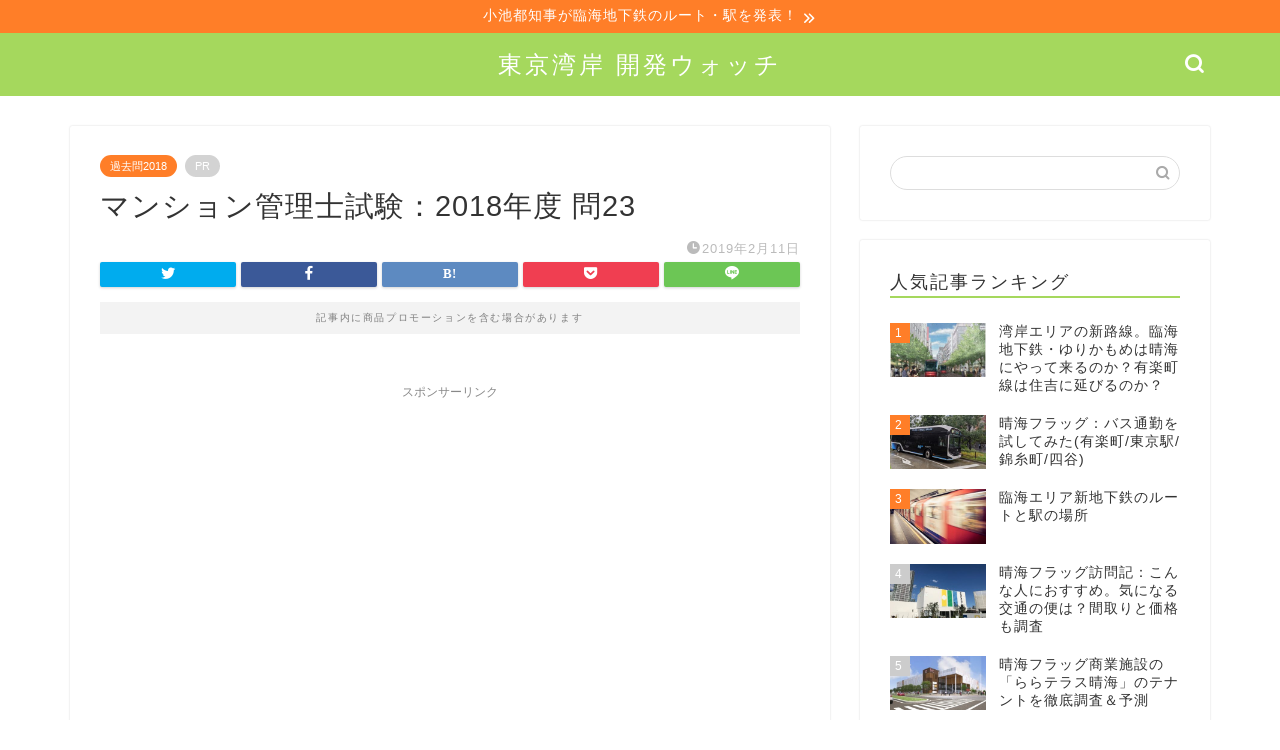

--- FILE ---
content_type: text/html; charset=UTF-8
request_url: https://mansion.tokyo.jp/2018-q23
body_size: 9879
content:
<!DOCTYPE html><html lang="ja"><head prefix="og: http://ogp.me/ns# fb: http://ogp.me/ns/fb# article: http://ogp.me/ns/article#"><meta charset="utf-8"><meta http-equiv="X-UA-Compatible" content="IE=edge"><meta name="viewport" content="width=device-width, initial-scale=1"><meta property="og:type" content="blog"><meta property="og:title" content="マンション管理士試験：2018年度 問23｜東京湾岸 開発ウォッチ"><meta property="og:url" content="https://mansion.tokyo.jp/2018-q23"><meta property="og:description" content="消防法(昭和 23 年法律第 186 号)の規定によれば、居住者数 50 人以上の マンションの管理について権原を有す"><meta property="og:image" content="https://mansion.tokyo.jp/wp-content/themes/jin/img/noimg320.png"><meta property="og:site_name" content="東京湾岸 開発ウォッチ"><meta property="fb:admins" content=""><meta name="twitter:card" content="summary"><meta name="twitter:site" content="@mansion_tokyo"><meta name="description" itemprop="description" content="消防法(昭和 23 年法律第 186 号)の規定によれば、居住者数 50 人以上の マンションの管理について権原を有す"><link rel="canonical" href="https://mansion.tokyo.jp/2018-q23"><link media="all" href="https://mansion.tokyo.jp/wp-content/cache/autoptimize/css/autoptimize_ebd6943d9bb38eea0d6ac6a4fc4d79ce.css" rel="stylesheet"><title>マンション管理士試験：2018年度 問23｜東京湾岸 開発ウォッチ</title><meta name='robots' content='max-image-preview:large'/><link rel='dns-prefetch' href='//ajax.googleapis.com'/><link rel='dns-prefetch' href='//cdnjs.cloudflare.com'/><link rel='dns-prefetch' href='//use.fontawesome.com'/><link rel="alternate" type="application/rss+xml" title="東京湾岸 開発ウォッチ &raquo; フィード" href="https://mansion.tokyo.jp/feed"/><link rel="alternate" type="application/rss+xml" title="東京湾岸 開発ウォッチ &raquo; コメントフィード" href="https://mansion.tokyo.jp/comments/feed"/><link rel="alternate" type="application/rss+xml" title="東京湾岸 開発ウォッチ &raquo; マンション管理士試験：2018年度 問23 のコメントのフィード" href="https://mansion.tokyo.jp/2018-q23/feed"/> <script type="text/javascript">window._wpemojiSettings={"baseUrl":"https:\/\/s.w.org\/images\/core\/emoji\/15.0.3\/72x72\/","ext":".png","svgUrl":"https:\/\/s.w.org\/images\/core\/emoji\/15.0.3\/svg\/","svgExt":".svg","source":{"concatemoji":"https:\/\/mansion.tokyo.jp\/wp-includes\/js\/wp-emoji-release.min.js?ver=6.7.4"}};!function(i,n){var o,s,e;function c(e){try{var t={supportTests:e,timestamp:(new Date).valueOf()};sessionStorage.setItem(o,JSON.stringify(t))}catch(e){}}function p(e,t,n){e.clearRect(0,0,e.canvas.width,e.canvas.height),e.fillText(t,0,0);var t=new Uint32Array(e.getImageData(0,0,e.canvas.width,e.canvas.height).data),r=(e.clearRect(0,0,e.canvas.width,e.canvas.height),e.fillText(n,0,0),new Uint32Array(e.getImageData(0,0,e.canvas.width,e.canvas.height).data));return t.every(function(e,t){return e===r[t]})}function u(e,t,n){switch(t){case"flag":return n(e,"\ud83c\udff3\ufe0f\u200d\u26a7\ufe0f","\ud83c\udff3\ufe0f\u200b\u26a7\ufe0f")?!1:!n(e,"\ud83c\uddfa\ud83c\uddf3","\ud83c\uddfa\u200b\ud83c\uddf3")&&!n(e,"\ud83c\udff4\udb40\udc67\udb40\udc62\udb40\udc65\udb40\udc6e\udb40\udc67\udb40\udc7f","\ud83c\udff4\u200b\udb40\udc67\u200b\udb40\udc62\u200b\udb40\udc65\u200b\udb40\udc6e\u200b\udb40\udc67\u200b\udb40\udc7f");case"emoji":return!n(e,"\ud83d\udc26\u200d\u2b1b","\ud83d\udc26\u200b\u2b1b")}return!1}function f(e,t,n){var r="undefined"!=typeof WorkerGlobalScope&&self instanceof WorkerGlobalScope?new OffscreenCanvas(300,150):i.createElement("canvas"),a=r.getContext("2d",{willReadFrequently:!0}),o=(a.textBaseline="top",a.font="600 32px Arial",{});return e.forEach(function(e){o[e]=t(a,e,n)}),o}function t(e){var t=i.createElement("script");t.src=e,t.defer=!0,i.head.appendChild(t)}"undefined"!=typeof Promise&&(o="wpEmojiSettingsSupports",s=["flag","emoji"],n.supports={everything:!0,everythingExceptFlag:!0},e=new Promise(function(e){i.addEventListener("DOMContentLoaded",e,{once:!0})}),new Promise(function(t){var n=function(){try{var e=JSON.parse(sessionStorage.getItem(o));if("object"==typeof e&&"number"==typeof e.timestamp&&(new Date).valueOf()<e.timestamp+604800&&"object"==typeof e.supportTests)return e.supportTests}catch(e){}return null}();if(!n){if("undefined"!=typeof Worker&&"undefined"!=typeof OffscreenCanvas&&"undefined"!=typeof URL&&URL.createObjectURL&&"undefined"!=typeof Blob)try{var e="postMessage("+f.toString()+"("+[JSON.stringify(s),u.toString(),p.toString()].join(",")+"));",r=new Blob([e],{type:"text/javascript"}),a=new Worker(URL.createObjectURL(r),{name:"wpTestEmojiSupports"});return void(a.onmessage=function(e){c(n=e.data),a.terminate(),t(n)})}catch(e){}c(n=f(s,u,p))}t(n)}).then(function(e){for(var t in e)n.supports[t]=e[t],n.supports.everything=n.supports.everything&&n.supports[t],"flag"!==t&&(n.supports.everythingExceptFlag=n.supports.everythingExceptFlag&&n.supports[t]);n.supports.everythingExceptFlag=n.supports.everythingExceptFlag&&!n.supports.flag,n.DOMReady=!1,n.readyCallback=function(){n.DOMReady=!0}}).then(function(){return e}).then(function(){var e;n.supports.everything||(n.readyCallback(),(e=n.source||{}).concatemoji?t(e.concatemoji):e.wpemoji&&e.twemoji&&(t(e.twemoji),t(e.wpemoji)))}))}((window,document),window._wpemojiSettings);</script> <!--noptimize--><script id="mansi-ready">window.advanced_ads_ready=function(e,a){a=a||"complete";var d=function(e){return"interactive"===a?"loading"!==e:"complete"===e};d(document.readyState)?e():document.addEventListener("readystatechange",(function(a){d(a.target.readyState)&&e()}),{once:"interactive"===a})},window.advanced_ads_ready_queue=window.advanced_ads_ready_queue||[];</script>
		<!--/noptimize--><link rel='stylesheet' id='fontawesome-style-css' href='https://use.fontawesome.com/releases/v5.6.3/css/all.css?ver=6.7.4' type='text/css' media='all'/><link rel='stylesheet' id='swiper-style-css' href='https://cdnjs.cloudflare.com/ajax/libs/Swiper/4.0.7/css/swiper.min.css?ver=6.7.4' type='text/css' media='all'/><link rel="https://api.w.org/" href="https://mansion.tokyo.jp/wp-json/"/><link rel="alternate" title="JSON" type="application/json" href="https://mansion.tokyo.jp/wp-json/wp/v2/posts/1082"/><link rel='shortlink' href='https://mansion.tokyo.jp/?p=1082'/><link rel="alternate" title="oEmbed (JSON)" type="application/json+oembed" href="https://mansion.tokyo.jp/wp-json/oembed/1.0/embed?url=https%3A%2F%2Fmansion.tokyo.jp%2F2018-q23"/><link rel="alternate" title="oEmbed (XML)" type="text/xml+oembed" href="https://mansion.tokyo.jp/wp-json/oembed/1.0/embed?url=https%3A%2F%2Fmansion.tokyo.jp%2F2018-q23&#038;format=xml"/> <script type="text/javascript" language="javascript">var vc_pid="885559571";</script><script type="text/javascript" src="//aml.valuecommerce.com/vcdal.js" async></script> <link rel="icon" href="https://mansion.tokyo.jp/wp-content/uploads/2022/04/cropped-1-1-32x32.jpg" sizes="32x32"/><link rel="icon" href="https://mansion.tokyo.jp/wp-content/uploads/2022/04/cropped-1-1-192x192.jpg" sizes="192x192"/><link rel="apple-touch-icon" href="https://mansion.tokyo.jp/wp-content/uploads/2022/04/cropped-1-1-180x180.jpg"/><meta name="msapplication-TileImage" content="https://mansion.tokyo.jp/wp-content/uploads/2022/04/cropped-1-1-270x270.jpg"/>  <script async src="https://www.googletagmanager.com/gtag/js?id=G-KGT63JYJXL"></script> <script>window.dataLayer=window.dataLayer||[];function gtag(){dataLayer.push(arguments);}gtag('js',new Date());gtag('config','G-KGT63JYJXL');</script> <meta name="google-site-verification" content="IG68DUD8xA9AgozzDwzW0CNJ7o4srz-myw42n0HjHZk"/></head><body class="post-template-default single single-post postid-1082 single-format-standard aa-prefix-mansi-" id="nofont-style"><div id="wrapper"><div id="scroll-content" class="animate-off"><div class="cps-info-bar animate-off"> <a href="https://mansion.tokyo.jp/rinkai-subway-2"><span>小池都知事が臨海地下鉄のルート・駅を発表！</span></a></div><div id="header-box" class="tn_on header-box animate-off"><div id="header" class="header-type2 header animate-off"><div id="site-info" class="ef"> <span class="tn-logo-size"><a href='https://mansion.tokyo.jp/' title='東京湾岸 開発ウォッチ' rel='home'>東京湾岸 開発ウォッチ</a></span></div><div id="headmenu"> <span class="headsns tn_sns_off"> <span class="twitter"><a href="https://twitter.com/mansion_tokyo"><i class="jic-type jin-ifont-twitter" aria-hidden="true"></i></a></span> <span class="jin-contact"> <a href="https://mansion.tokyo.jp/otoiawase"><i class="jic-type jin-ifont-mail" aria-hidden="true"></i></a> </span> </span> <span class="headsearch tn_search_on"><form class="search-box" role="search" method="get" id="searchform" action="https://mansion.tokyo.jp/"> <input type="search" placeholder="" class="text search-text" value="" name="s" id="s"> <input type="submit" id="searchsubmit" value="&#xe931;"></form> </span></div></div></div><div class="clearfix"></div><div id="contents"><main id="main-contents" class="main-contents article_style1 animate-off" itemprop="mainContentOfPage"><section class="cps-post-box hentry"><article class="cps-post"><header class="cps-post-header"> <span class="cps-post-cat category-%e9%81%8e%e5%8e%bb%e5%95%8f2018" itemprop="keywords"><a href="https://mansion.tokyo.jp/category/kakomon/%e9%81%8e%e5%8e%bb%e5%95%8f2018" style="background-color:!important;">過去問2018</a></span> <span class="cps-post-cat a--labeling-small-act d--labeling-act-solid"><span>PR</span></span><h1 class="cps-post-title entry-title" itemprop="headline">マンション管理士試験：2018年度 問23</h1><div class="cps-post-meta vcard"> <span class="writer fn" itemprop="author" itemscope itemtype="https://schema.org/Person"><span itemprop="name">blogkakky</span></span> <span class="cps-post-date-box"> <span class="cps-post-date"><i class="jic jin-ifont-watch" aria-hidden="true"></i>&nbsp;<time class="entry-date date published updated" datetime="2019-02-11T23:44:43+09:00">2019年2月11日</time></span> </span></div></header><div class="share-top sns-design-type01"><div class="sns-top"><ol><li class="twitter"><a href="https://twitter.com/share?url=https%3A%2F%2Fmansion.tokyo.jp%2F2018-q23&text=%E3%83%9E%E3%83%B3%E3%82%B7%E3%83%A7%E3%83%B3%E7%AE%A1%E7%90%86%E5%A3%AB%E8%A9%A6%E9%A8%93%EF%BC%9A2018%E5%B9%B4%E5%BA%A6+%E5%95%8F23 - 東京湾岸 開発ウォッチ&via=mansion_tokyo&related=mansion_tokyo"><i class="jic jin-ifont-twitter"></i></a></li><li class="facebook"> <a href="https://www.facebook.com/sharer.php?src=bm&u=https%3A%2F%2Fmansion.tokyo.jp%2F2018-q23&t=%E3%83%9E%E3%83%B3%E3%82%B7%E3%83%A7%E3%83%B3%E7%AE%A1%E7%90%86%E5%A3%AB%E8%A9%A6%E9%A8%93%EF%BC%9A2018%E5%B9%B4%E5%BA%A6+%E5%95%8F23 - 東京湾岸 開発ウォッチ" onclick="javascript:window.open(this.href, '', 'menubar=no,toolbar=no,resizable=yes,scrollbars=yes,height=300,width=600');return false;"><i class="jic jin-ifont-facebook-t" aria-hidden="true"></i></a></li><li class="hatebu"> <a href="https://b.hatena.ne.jp/add?mode=confirm&url=https%3A%2F%2Fmansion.tokyo.jp%2F2018-q23" onclick="javascript:window.open(this.href, '', 'menubar=no,toolbar=no,resizable=yes,scrollbars=yes,height=400,width=510');return false;"><i class="font-hatena"></i></a></li><li class="pocket"> <a href="https://getpocket.com/edit?url=https%3A%2F%2Fmansion.tokyo.jp%2F2018-q23&title=%E3%83%9E%E3%83%B3%E3%82%B7%E3%83%A7%E3%83%B3%E7%AE%A1%E7%90%86%E5%A3%AB%E8%A9%A6%E9%A8%93%EF%BC%9A2018%E5%B9%B4%E5%BA%A6+%E5%95%8F23 - 東京湾岸 開発ウォッチ"><i class="jic jin-ifont-pocket" aria-hidden="true"></i></a></li><li class="line"> <a href="https://line.me/R/msg/text/?https%3A%2F%2Fmansion.tokyo.jp%2F2018-q23"><i class="jic jin-ifont-line" aria-hidden="true"></i></a></li></ol></div></div><div class="clearfix"></div><div class="c--labeling-act d--labeling-act-solid"><span class="a--labeling-act">記事内に商品プロモーションを含む場合があります</span></div><div class="cps-post-main-box"><div class="cps-post-main    h2-style01 h3-style04 h4-style01 entry-content m-size m-size-sp" itemprop="articleBody"><div class="clearfix"></div><div class="sponsor-top">スポンサーリンク</div><section class="ad-single ad-top"><div class="center-rectangle"> <script async src="//pagead2.googlesyndication.com/pagead/js/adsbygoogle.js"></script>  <ins class="adsbygoogle" style="display:block" data-ad-client="ca-pub-7823167235151332" data-ad-slot="1329491794" data-ad-format="auto" data-full-width-responsive="true"></ins> <script>(adsbygoogle=window.adsbygoogle||[]).push({});</script> </div></section><div class="page" title="Page 3"><div class="layoutArea"><div class="column"><div class="page" title="Page 9"><div class="layoutArea"><div class="column"><div class="page" title="Page 16"><div class="layoutArea"><div class="column"><p>消防法(昭和 23 年法律第 186 号)の規定によれば、居住者数 50 人以上の マンションの管理について権原を有する者によって定められた防火管理者が行うも のではない業務は、次のうちのどれか。</p><ol><li>消防用設備等について定期に点検を行い、その結果を消防長又は消防署長に 報告すること。</li><li><span style="font-size: 1em; letter-spacing: 0.05em;">防火対象物についての消防計画を作成すること。</span></li><li><span style="font-size: 1em; letter-spacing: 0.05em;">消火、通報及び避難の訓練を実施すること。</span></li><li><span style="font-size: 1em; letter-spacing: 0.05em;">避難又は防火上必要な構造及び設備について維持管理を行うこと。</span></li></ol></div></div></div></div></div></div><p><span style="font-size: 1em; letter-spacing: 0.05em;"></p><div class="jin-flexbox"><div class="jin-shortcode-button jsb-visual- jsb-hover-down"><a href="https://mansion.tokyo.jp/2018-a23" target="_self" style="background: linear-gradient(107.61deg, #54dcef 7.99%, #0794E8 91.12%); border-radius:50px;">正解を見る</a></div></div></div></div></div><p><a href="https://mansion.tokyo.jp/mansion-kanrishi-shiken-1to1">問題一覧に戻る</a></p><div class="clearfix"></div><div class="adarea-box"><section class="ad-single"><div class="left-rectangle"><div class="sponsor-center">スポンサーリンク</div> <script async src="//pagead2.googlesyndication.com/pagead/js/adsbygoogle.js"></script>  <ins class="adsbygoogle" style="display:inline-block;width:300px;height:250px" data-ad-client="ca-pub-7823167235151332" data-ad-slot="8901516593"></ins> <script>(adsbygoogle=window.adsbygoogle||[]).push({});</script> </div><div class="right-rectangle"><div class="sponsor-center">スポンサーリンク</div> <script async src="//pagead2.googlesyndication.com/pagead/js/adsbygoogle.js"></script>  <ins class="adsbygoogle" style="display:inline-block;width:300px;height:250px" data-ad-client="ca-pub-7823167235151332" data-ad-slot="1884682106"></ins> <script>(adsbygoogle=window.adsbygoogle||[]).push({});</script> </div><div class="clearfix"></div></section></div><div class="related-ad-unit-area"></div><div class="share sns-design-type01"><div class="sns"><ol><li class="twitter"><a href="https://twitter.com/share?url=https%3A%2F%2Fmansion.tokyo.jp%2F2018-q23&text=%E3%83%9E%E3%83%B3%E3%82%B7%E3%83%A7%E3%83%B3%E7%AE%A1%E7%90%86%E5%A3%AB%E8%A9%A6%E9%A8%93%EF%BC%9A2018%E5%B9%B4%E5%BA%A6+%E5%95%8F23 - 東京湾岸 開発ウォッチ&via=mansion_tokyo&related=mansion_tokyo"><i class="jic jin-ifont-twitter"></i></a></li><li class="facebook"> <a href="https://www.facebook.com/sharer.php?src=bm&u=https%3A%2F%2Fmansion.tokyo.jp%2F2018-q23&t=%E3%83%9E%E3%83%B3%E3%82%B7%E3%83%A7%E3%83%B3%E7%AE%A1%E7%90%86%E5%A3%AB%E8%A9%A6%E9%A8%93%EF%BC%9A2018%E5%B9%B4%E5%BA%A6+%E5%95%8F23 - 東京湾岸 開発ウォッチ" onclick="javascript:window.open(this.href, '', 'menubar=no,toolbar=no,resizable=yes,scrollbars=yes,height=300,width=600');return false;"><i class="jic jin-ifont-facebook-t" aria-hidden="true"></i></a></li><li class="hatebu"> <a href="https://b.hatena.ne.jp/add?mode=confirm&url=https%3A%2F%2Fmansion.tokyo.jp%2F2018-q23" onclick="javascript:window.open(this.href, '', 'menubar=no,toolbar=no,resizable=yes,scrollbars=yes,height=400,width=510');return false;"><i class="font-hatena"></i></a></li><li class="pocket"> <a href="https://getpocket.com/edit?url=https%3A%2F%2Fmansion.tokyo.jp%2F2018-q23&title=%E3%83%9E%E3%83%B3%E3%82%B7%E3%83%A7%E3%83%B3%E7%AE%A1%E7%90%86%E5%A3%AB%E8%A9%A6%E9%A8%93%EF%BC%9A2018%E5%B9%B4%E5%BA%A6+%E5%95%8F23 - 東京湾岸 開発ウォッチ"><i class="jic jin-ifont-pocket" aria-hidden="true"></i></a></li><li class="line"> <a href="https://line.me/R/msg/text/?https%3A%2F%2Fmansion.tokyo.jp%2F2018-q23"><i class="jic jin-ifont-line" aria-hidden="true"></i></a></li></ol></div></div></div></div></article></section><div id="comment-box"><div id="respond" class="comment-respond"><h3 id="reply-title" class="comment-reply-title"><span class="fa-headline ef"><i class="jic jin-ifont-comment" aria-hidden="true"></i>COMMENT</span> <small><a rel="nofollow" id="cancel-comment-reply-link" href="/2018-q23#respond" style="display:none;">コメントをキャンセル</a></small></h3><form action="https://mansion.tokyo.jp/wp-comments-post.php" method="post" id="commentform" class="comment-form"><p class="comment-notes"><span id="email-notes">メールアドレスが公開されることはありません。</span> <span class="required-field-message"><span class="required">※</span> が付いている欄は必須項目です</span></p><div class="comment-flexbox"><p class="comment-form-comment"><textarea id="comment" name="comment" aria-required="true"></textarea></p><div class="comment-child-flex"><p class="comment-form-author"><input id="author" placeholder="ニックネーム" name="author" type="text" value="" aria-required='true'/></p><p class="comment-form-email"><input id="email" placeholder="メールアドレス" name="email" type="email" value="" aria-required='true'/></p></div></div><p class="form-submit"><input name="submit" type="submit" id="submit" class="submit" value="送信する"/> <input type='hidden' name='comment_post_ID' value='1082' id='comment_post_ID'/> <input type='hidden' name='comment_parent' id='comment_parent' value='0'/></p></form></div></div></main><div id="sidebar" class="sideber sidebar_style1 animate-off" role="complementary" itemscope itemtype="https://schema.org/WPSideBar"><div id="search-2" class="widget widget_search"><form class="search-box" role="search" method="get" id="searchform" action="https://mansion.tokyo.jp/"> <input type="search" placeholder="" class="text search-text" value="" name="s" id="s"> <input type="submit" id="searchsubmit" value="&#xe931;"></form></div><div id="widget-popular-2" class="widget widget-popular"><div class="widgettitle ef">人気記事ランキング</div><div id="new-entry-box"><ul><li class="new-entry-item popular-item"> <a href="https://mansion.tokyo.jp/harumi-flag-train" rel="bookmark"><div class="new-entry" itemprop="image" itemscope itemtype="https://schema.org/ImageObject"><figure class="eyecatch"> <img src="https://mansion.tokyo.jp/wp-content/uploads/2019/07/PowerPoint_プレゼンテーション-320x180.jpg" class="attachment-cps_thumbnails size-cps_thumbnails wp-post-image" alt="" width="96" height="54" decoding="async" loading="lazy"/><meta itemprop="url" content="https://mansion.tokyo.jp/wp-content/uploads/2019/07/PowerPoint_プレゼンテーション-640x360.jpg"><meta itemprop="width" content="640"><meta itemprop="height" content="360"></figure> <span class="pop-num ef">1</span></div><div class="new-entry-item-meta"><h3 class="new-entry-item-title" itemprop="headline">湾岸エリアの新路線。臨海地下鉄・ゆりかもめは晴海にやって来るのか？有楽町線は住吉に延びるのか？</h3></div> </a></li><li class="new-entry-item popular-item"> <a href="https://mansion.tokyo.jp/harumi-flag-bus" rel="bookmark"><div class="new-entry" itemprop="image" itemscope itemtype="https://schema.org/ImageObject"><figure class="eyecatch"> <img src="https://mansion.tokyo.jp/wp-content/uploads/2019/06/仮想通貨の自動売買のコピーのコピーのコピーのコピーのコピーのコピーのコピーのコピーのコピーのコピーのコピーのコピーのコピーのコピー-3-320x180.jpg" class="attachment-cps_thumbnails size-cps_thumbnails wp-post-image" alt="" width="96" height="54" decoding="async" loading="lazy"/><meta itemprop="url" content="https://mansion.tokyo.jp/wp-content/uploads/2019/06/仮想通貨の自動売買のコピーのコピーのコピーのコピーのコピーのコピーのコピーのコピーのコピーのコピーのコピーのコピーのコピーのコピー-3-640x360.jpg"><meta itemprop="width" content="640"><meta itemprop="height" content="360"></figure> <span class="pop-num ef">2</span></div><div class="new-entry-item-meta"><h3 class="new-entry-item-title" itemprop="headline">晴海フラッグ：バス通勤を試してみた(有楽町/東京駅/錦糸町/四谷)</h3></div> </a></li><li class="new-entry-item popular-item"> <a href="https://mansion.tokyo.jp/wangan-subway-route" rel="bookmark"><div class="new-entry" itemprop="image" itemscope itemtype="https://schema.org/ImageObject"><figure class="eyecatch"> <img src="https://mansion.tokyo.jp/wp-content/uploads/2019/09/仮想通貨の自動売買のコピーのコピーのコピーのコピーのコピーのコピーのコピーのコピーのコピーのコピーのコピーのコピーのコピーのコピーのコピー-320x180.jpg" class="attachment-cps_thumbnails size-cps_thumbnails wp-post-image" alt="" width="96" height="54" decoding="async" loading="lazy"/><meta itemprop="url" content="https://mansion.tokyo.jp/wp-content/uploads/2019/09/仮想通貨の自動売買のコピーのコピーのコピーのコピーのコピーのコピーのコピーのコピーのコピーのコピーのコピーのコピーのコピーのコピーのコピー-640x360.jpg"><meta itemprop="width" content="640"><meta itemprop="height" content="360"></figure> <span class="pop-num ef">3</span></div><div class="new-entry-item-meta"><h3 class="new-entry-item-title" itemprop="headline">臨海エリア新地下鉄のルートと駅の場所</h3></div> </a></li><li class="new-entry-item popular-item"> <a href="https://mansion.tokyo.jp/harumi-flag-matome" rel="bookmark"><div class="new-entry" itemprop="image" itemscope itemtype="https://schema.org/ImageObject"><figure class="eyecatch"> <img src="https://mansion.tokyo.jp/wp-content/uploads/2019/06/仮想通貨の自動売買のコピーのコピーのコピーのコピーのコピーのコピーのコピーのコピーのコピーのコピーのコピーのコピーのコピーのコピー-320x180.jpg" class="attachment-cps_thumbnails size-cps_thumbnails wp-post-image" alt="" width="96" height="54" decoding="async" loading="lazy"/><meta itemprop="url" content="https://mansion.tokyo.jp/wp-content/uploads/2019/06/仮想通貨の自動売買のコピーのコピーのコピーのコピーのコピーのコピーのコピーのコピーのコピーのコピーのコピーのコピーのコピーのコピー-640x360.jpg"><meta itemprop="width" content="640"><meta itemprop="height" content="360"></figure> <span class="pop-num ef">4</span></div><div class="new-entry-item-meta"><h3 class="new-entry-item-title" itemprop="headline">晴海フラッグ訪問記：こんな人におすすめ。気になる交通の便は？間取りと価格も調査</h3></div> </a></li><li class="new-entry-item popular-item"> <a href="https://mansion.tokyo.jp/harumi-flag-lalaterrace" rel="bookmark"><div class="new-entry" itemprop="image" itemscope itemtype="https://schema.org/ImageObject"><figure class="eyecatch"> <img src="https://mansion.tokyo.jp/wp-content/uploads/2023/03/main-320x180.jpg" class="attachment-cps_thumbnails size-cps_thumbnails wp-post-image" alt="" width="96" height="54" decoding="async" loading="lazy"/><meta itemprop="url" content="https://mansion.tokyo.jp/wp-content/uploads/2023/03/main-640x360.jpg"><meta itemprop="width" content="640"><meta itemprop="height" content="360"></figure> <span class="pop-num ef">5</span></div><div class="new-entry-item-meta"><h3 class="new-entry-item-title" itemprop="headline">晴海フラッグ商業施設の「ららテラス晴海」のテナントを徹底調査＆予測</h3></div> </a></li><li class="new-entry-item popular-item"> <a href="https://mansion.tokyo.jp/brt-harumi" rel="bookmark"><div class="new-entry" itemprop="image" itemscope itemtype="https://schema.org/ImageObject"><figure class="eyecatch"> <img src="https://mansion.tokyo.jp/wp-content/uploads/2022/12/スクリーンショット_2022-12-11_19_02_30-320x180.jpg" class="attachment-cps_thumbnails size-cps_thumbnails wp-post-image" alt="" width="96" height="54" decoding="async" loading="lazy"/><meta itemprop="url" content="https://mansion.tokyo.jp/wp-content/uploads/2022/12/スクリーンショット_2022-12-11_19_02_30-640x360.jpg"><meta itemprop="width" content="640"><meta itemprop="height" content="360"></figure> <span class="pop-num ef">6</span></div><div class="new-entry-item-meta"><h3 class="new-entry-item-title" itemprop="headline">東京BRT晴海のルート・バス停と新橋・虎ノ門までの所要時間</h3></div> </a></li><li class="new-entry-item popular-item"> <a href="https://mansion.tokyo.jp/mansion-exam-toha" rel="bookmark"><div class="new-entry" itemprop="image" itemscope itemtype="https://schema.org/ImageObject"><figure class="eyecatch"> <img src="https://mansion.tokyo.jp/wp-content/uploads/2019/01/1440px-×-810px-–-名称未設定のデザインのコピーのコピーのコピーのコピーのコピーのコピー-1-320x180.jpg" class="attachment-cps_thumbnails size-cps_thumbnails wp-post-image" alt="" width="96" height="54" decoding="async" loading="lazy"/><meta itemprop="url" content="https://mansion.tokyo.jp/wp-content/uploads/2019/01/1440px-×-810px-–-名称未設定のデザインのコピーのコピーのコピーのコピーのコピーのコピー-1-640x360.jpg"><meta itemprop="width" content="640"><meta itemprop="height" content="360"></figure> <span class="pop-num ef">7</span></div><div class="new-entry-item-meta"><h3 class="new-entry-item-title" itemprop="headline">マンション管理士試験とは：受験資格と出題範囲・配点・合格点など</h3></div> </a></li><li class="new-entry-item popular-item"> <a href="https://mansion.tokyo.jp/tsukiji-kaihatsu" rel="bookmark"><div class="new-entry" itemprop="image" itemscope itemtype="https://schema.org/ImageObject"><figure class="eyecatch"> <img src="https://mansion.tokyo.jp/wp-content/uploads/2022/04/effort01@2x-320x180.jpg" class="attachment-cps_thumbnails size-cps_thumbnails wp-post-image" alt="" width="96" height="54" decoding="async" loading="lazy"/><meta itemprop="url" content="https://mansion.tokyo.jp/wp-content/uploads/2022/04/effort01@2x-640x360.jpg"><meta itemprop="width" content="640"><meta itemprop="height" content="360"></figure> <span class="pop-num ef">8</span></div><div class="new-entry-item-meta"><h3 class="new-entry-item-title" itemprop="headline">築地まちづくり事業実施方針(22年3月)に見る臨海地下鉄計画</h3></div> </a></li><li class="new-entry-item popular-item"> <a href="https://mansion.tokyo.jp/rinkai-subway-harumiflag" rel="bookmark"><div class="new-entry" itemprop="image" itemscope itemtype="https://schema.org/ImageObject"><figure class="eyecatch"> <img src="https://mansion.tokyo.jp/wp-content/uploads/2022/12/スクリーンショット-2022-12-04-23.51.36-320x180.jpg" class="attachment-cps_thumbnails size-cps_thumbnails wp-post-image" alt="" width="96" height="54" decoding="async" loading="lazy"/><meta itemprop="url" content="https://mansion.tokyo.jp/wp-content/uploads/2022/12/スクリーンショット-2022-12-04-23.51.36-640x360.jpg"><meta itemprop="width" content="640"><meta itemprop="height" content="360"></figure> <span class="pop-num ef">9</span></div><div class="new-entry-item-meta"><h3 class="new-entry-item-title" itemprop="headline">臨海地下鉄 晴海駅から晴海フラッグは徒歩8〜11分</h3></div> </a></li><li class="new-entry-item popular-item"> <a href="https://mansion.tokyo.jp/harumi-flag-duo-model-room" rel="bookmark"><div class="new-entry" itemprop="image" itemscope itemtype="https://schema.org/ImageObject"><figure class="eyecatch"> <img src="https://mansion.tokyo.jp/wp-content/uploads/2023/04/2023-04-23_12_44_38-320x180.jpg" class="attachment-cps_thumbnails size-cps_thumbnails wp-post-image" alt="" width="96" height="54" decoding="async" loading="lazy"/><meta itemprop="url" content="https://mansion.tokyo.jp/wp-content/uploads/2023/04/2023-04-23_12_44_38-640x360.jpg"><meta itemprop="width" content="640"><meta itemprop="height" content="360"></figure> <span class="pop-num ef">10</span></div><div class="new-entry-item-meta"><h3 class="new-entry-item-title" itemprop="headline">晴海フラッグタワー棟DUO。南向きも坪単価290万円〜。45階東向き71平米8,600万円台の絶景お買い得部屋も</h3></div> </a></li></ul></div></div><div id="categories-3" class="widget widget_categories"><div class="widgettitle ef">カテゴリー</div><ul><li class="cat-item cat-item-24"><a href="https://mansion.tokyo.jp/category/%e6%b9%be%e5%b2%b8%e3%82%a8%e3%83%aa%e3%82%a2%e8%a6%b3%e5%85%89%e5%9c%b0">湾岸エリア観光地 <span class="count">4</span></a></li><li class="cat-item cat-item-12"><a href="https://mansion.tokyo.jp/category/kakomon">過去問 <span class="count">180</span></a><ul class='children'><li class="cat-item cat-item-13"><a href="https://mansion.tokyo.jp/category/kakomon/kakomon-2017">過去問2017 <span class="count">80</span></a></li><li class="cat-item cat-item-15"><a href="https://mansion.tokyo.jp/category/kakomon/%e9%81%8e%e5%8e%bb%e5%95%8f2018">過去問2018 <span class="count">100</span></a></li></ul></li><li class="cat-item cat-item-16"><a href="https://mansion.tokyo.jp/category/train">湾岸エリアの交通 <span class="count">16</span></a><ul class='children'><li class="cat-item cat-item-23"><a href="https://mansion.tokyo.jp/category/train/brt%e3%83%bb%e3%83%90%e3%82%b9">BRT・バス <span class="count">1</span></a></li><li class="cat-item cat-item-17"><a href="https://mansion.tokyo.jp/category/train/rinkai-subway">臨海地下鉄 <span class="count">13</span></a></li><li class="cat-item cat-item-18"><a href="https://mansion.tokyo.jp/category/train/toyosumi">有楽町線豊住線 <span class="count">2</span></a></li><li class="cat-item cat-item-19"><a href="https://mansion.tokyo.jp/category/train/yurikamome">ゆりかもめ <span class="count">1</span></a></li><li class="cat-item cat-item-20"><a href="https://mansion.tokyo.jp/category/train/haisen">廃線 <span class="count">1</span></a></li></ul></li><li class="cat-item cat-item-21"><a href="https://mansion.tokyo.jp/category/mansion">湾岸マンション <span class="count">15</span></a></li><li class="cat-item cat-item-22"><a href="https://mansion.tokyo.jp/category/mansion-kanrishi">マンション管理士 <span class="count">21</span></a></li></ul></div><div id="widget-profile-3" class="widget widget-profile"><div class="my-profile"><div class="myjob"></div><div class="myname">湾岸開発ウォッチャー</div><div class="my-profile-thumb"> <a href="https://mansion.tokyo.jp/profile"><img src="https://mansion.tokyo.jp/wp-content/uploads/2019/02/アメーバピグ｜無料で遊べる！自分そっくりキャラで楽しもう！-2のコピー-150x150.png" alt="" width="110" height="110"/></a></div><div class="myintro">豊洲在住のサラリーマン。<br> 晴海フラッグのモデルルームに行ったときに臨海地下鉄の計画を知りました。<br> ゆりかもめや有楽町線豊住線との関係を知り、さらなる調査を開始。建設か断念が決まるまで追いかけていこうと思います<br></div><div class="profile-sns-menu"><div class="profile-sns-menu-title ef">＼ Follow me ／</div><ul><li class="pro-tw"><a href="https://twitter.com/mansion_tokyo" target="_blank"><i class="jic-type jin-ifont-twitter"></i></a></li><li class="pro-contact"><a href="https://mansion.tokyo.jp/otoiawase" target="_blank"><i class="jic-type jin-ifont-mail" aria-hidden="true"></i></a></li></ul></div></div></div></div></div><div class="clearfix"></div><div id="breadcrumb" class="footer_type1"><ul itemscope itemtype="https://schema.org/BreadcrumbList"><div class="page-top-footer"><a class="totop"><i class="jic jin-ifont-arrowtop"></i></a></div><li itemprop="itemListElement" itemscope itemtype="https://schema.org/ListItem"> <a href="https://mansion.tokyo.jp/" itemid="https://mansion.tokyo.jp/" itemscope itemtype="https://schema.org/Thing" itemprop="item"> <i class="jic jin-ifont-home space-i" aria-hidden="true"></i><span itemprop="name">HOME</span> </a><meta itemprop="position" content="1"></li><li itemprop="itemListElement" itemscope itemtype="https://schema.org/ListItem"><i class="jic jin-ifont-arrow space" aria-hidden="true"></i><a href="https://mansion.tokyo.jp/category/kakomon" itemid="https://mansion.tokyo.jp/category/kakomon" itemscope itemtype="https://schema.org/Thing" itemprop="item"><span itemprop="name">過去問</span></a><meta itemprop="position" content="2"></li><li itemprop="itemListElement" itemscope itemtype="https://schema.org/ListItem"><i class="jic jin-ifont-arrow space" aria-hidden="true"></i><a href="https://mansion.tokyo.jp/category/kakomon/%e9%81%8e%e5%8e%bb%e5%95%8f2018" itemid="https://mansion.tokyo.jp/category/kakomon/%e9%81%8e%e5%8e%bb%e5%95%8f2018" itemscope itemtype="https://schema.org/Thing" itemprop="item"><span itemprop="name">過去問2018</span></a><meta itemprop="position" content="3"></li><li itemprop="itemListElement" itemscope itemtype="https://schema.org/ListItem"> <i class="jic jin-ifont-arrow space" aria-hidden="true"></i> <a href="#" itemid="" itemscope itemtype="https://schema.org/Thing" itemprop="item"> <span itemprop="name">マンション管理士試験：2018年度 問23</span> </a><meta itemprop="position" content="4"></li></ul></div><footer role="contentinfo" itemscope itemtype="https://schema.org/WPFooter"><div class="clearfix"></div><div id="footer-box"><div class="footer-inner"> <span id="privacy"><a href="https://mansion.tokyo.jp/privacy">プライバシーポリシー</a></span> <span id="law"><a href="https://mansion.tokyo.jp/law">免責事項</a></span> <span id="copyright" itemprop="copyrightHolder"><i class="jic jin-ifont-copyright" aria-hidden="true"></i>2019–2026&nbsp;&nbsp;東京湾岸 開発ウォッチ</span></div></div><div class="clearfix"></div></footer></div></div> <script type="text/javascript" src="https://ajax.googleapis.com/ajax/libs/jquery/1.12.4/jquery.min.js?ver=6.7.4" id="jquery-js"></script> <script type="text/javascript" id="toc-front-js-extra">var tocplus={"visibility_show":"\u8868\u793a","visibility_hide":"\u975e\u8868\u793a","width":"Auto"};</script> <script type="text/javascript" src="https://cdnjs.cloudflare.com/ajax/libs/Swiper/4.0.7/js/swiper.min.js?ver=6.7.4" id="cps-swiper-js"></script> <script type="text/javascript" src="https://use.fontawesome.com/releases/v5.6.3/js/all.js?ver=6.7.4" id="fontowesome5-js"></script> <!--noptimize--><script>!function(){window.advanced_ads_ready_queue=window.advanced_ads_ready_queue||[],advanced_ads_ready_queue.push=window.advanced_ads_ready;for(var d=0,a=advanced_ads_ready_queue.length;d<a;d++)advanced_ads_ready(advanced_ads_ready_queue[d])}();</script><!--/noptimize--> <script>var mySwiper=new Swiper('.swiper-container',{loop:true,slidesPerView:5,spaceBetween:15,autoplay:{delay:2700,},pagination:{el:'.swiper-pagination',},navigation:{nextEl:'.swiper-button-next',prevEl:'.swiper-button-prev',},scrollbar:{el:'.swiper-scrollbar',},breakpoints:{1024:{slidesPerView:4,spaceBetween:15,},767:{slidesPerView:2,spaceBetween:10,centeredSlides:true,autoplay:{delay:4200,},}}});var mySwiper2=new Swiper('.swiper-container2',{loop:true,slidesPerView:3,spaceBetween:17,centeredSlides:true,autoplay:{delay:4000,},pagination:{el:'.swiper-pagination',},navigation:{nextEl:'.swiper-button-next',prevEl:'.swiper-button-prev',},scrollbar:{el:'.swiper-scrollbar',},breakpoints:{767:{slidesPerView:2,spaceBetween:10,centeredSlides:true,autoplay:{delay:4200,},}}});</script> <div id="page-top"> <a class="totop"><i class="jic jin-ifont-arrowtop"></i></a></div> <script defer src="https://mansion.tokyo.jp/wp-content/cache/autoptimize/js/autoptimize_ad9a8923b54a7a150bd15ab616774f51.js"></script></body></html>

--- FILE ---
content_type: text/html; charset=utf-8
request_url: https://www.google.com/recaptcha/api2/aframe
body_size: 267
content:
<!DOCTYPE HTML><html><head><meta http-equiv="content-type" content="text/html; charset=UTF-8"></head><body><script nonce="SQyE_kt16QffZ_eQKVeHFw">/** Anti-fraud and anti-abuse applications only. See google.com/recaptcha */ try{var clients={'sodar':'https://pagead2.googlesyndication.com/pagead/sodar?'};window.addEventListener("message",function(a){try{if(a.source===window.parent){var b=JSON.parse(a.data);var c=clients[b['id']];if(c){var d=document.createElement('img');d.src=c+b['params']+'&rc='+(localStorage.getItem("rc::a")?sessionStorage.getItem("rc::b"):"");window.document.body.appendChild(d);sessionStorage.setItem("rc::e",parseInt(sessionStorage.getItem("rc::e")||0)+1);localStorage.setItem("rc::h",'1769821798809');}}}catch(b){}});window.parent.postMessage("_grecaptcha_ready", "*");}catch(b){}</script></body></html>